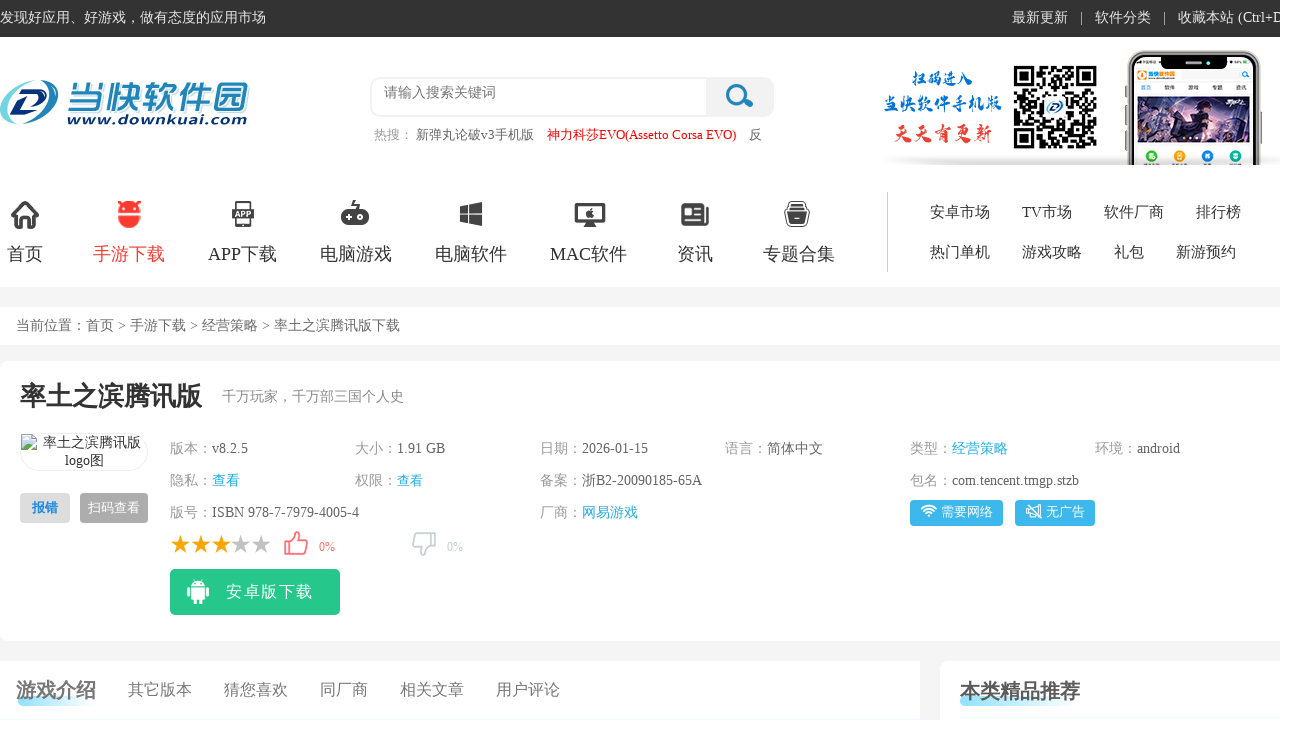

--- FILE ---
content_type: text/html
request_url: https://www.downkuai.com/android/140448.html
body_size: 29032
content:
<!doctype html>
<html>
<head>
<meta http-equiv="Content-Type" content="text/html; charset=utf-8" />
<meta http-equiv="Cache-Control" content="no-transform" />
<meta http-equiv="X-UA-Compatible" content="IE=edge,chrome=1" />
<title>率土之滨腾讯版下载-率土之滨腾讯手游版下载 v8.2.5安卓版-当快软件园</title>
<meta name="keywords" content="率土之滨腾讯版下载,率土之滨腾讯手游版下载" />
<meta name="description" content="率土之滨腾讯版是以“三国时期”作为背景的沙盘策略战争游戏，它是由杭州网易雷火科技有限公司和腾讯所发布的沙盘游戏。这款游戏全都抛弃副本，全场皆是真实的玩家刺激玩法不仅仅吸引眼球，而且这也使得游戏玩法拓展了未来，游戏也没有明确规定玩法" /> 
<meta http-equiv="mobile-agent" content="format=xhtml; url=https://m.downkuai.com/android/140448.html" />
<meta http-equiv="mobile-agent" content="format=html5; url=https://m.downkuai.com/android/140448.html" />
<link rel="dns-prefetch" href="//img.downkuai.com">
<link href="https://www.downkuai.com/css/dkpublic.css" type="text/css" rel="stylesheet">
<link href="https://www.downkuai.com/css/swiper.min.css" type="text/css" rel="stylesheet">
<link href="https://www.downkuai.com/css/dkazdetail.css?1765273317" type="text/css" rel="stylesheet">
<script type="text/javascript" src="https://jq.downkuai.com/jcoms/dkdetail.js"></script>
</head>
<body>
<div class="topbox">
<div class="w1300">
<div class="topl fl"><span class="home">发现好应用、好游戏，做有态度的应用市场</span></div>
<div class="topr fr"><ul><li><a href="https://www.downkuai.com/update.html">最新更新</a>|</li><li><a href="https://www.downkuai.com/soft_sort.html">软件分类</a>|</li><li><a href="javascript:;" onClick="AddFavorite();">收藏本站 (Ctrl+D)</a></li></ul></div>
</div>
</div>
<div class="headerBox">
<div class="headerBox_head">
<div class="w1300">
<a href="/" class="logo"><img src="https://www.downkuai.com/images/logo-index.png" /></a>
<div class="head_search">
<form action="//search.downkuai.com/" method="get" name="searchTop">
<div class="search_box"><input type="text" autocomplete="off" id="keyword" name="keyword" class="sech_keyword" value="" placeholder="请输入搜索关键词"/><input type="submit" value="" class="sech_btn"></div>
</form>
<div class="search_key"><label>热搜：</label><a href="https://www.downkuai.com/android/158010.html" class="seahotid" >新弹丸论破v3手机版</a><a href="https://www.downkuai.com/soft/182553.html" class="seahotid" style="color: #FF0000">神力科莎EVO(Assetto Corsa EVO)</a><a href="https://www.downkuai.com/soft/123252.html" class="seahotid" >反恐精英cs1.6中文版</a><a href="https://www.downkuai.com/android/178807.html" class="seahotid" >麦登橄榄球26最新版</a><a href="https://www.downkuai.com/android/146059.html" class="seahotid" style="color: #000000">小动物之星官方版</a></div>
</div>
<img src="https://www.downkuai.com/images/focus_ewm.png" class="head_ewm" />
</div>
</div>
<div class="headerBox_nav">
<div class="w1300 clearfix">
<ul class="index_nav clearfix">
<li><a target="_blank" href="https://www.downkuai.com/"><i class="Indnav_icon1 indIcon"></i>首页</a></li>
<li class="cur"><a target="_blank" href="https://www.downkuai.com/android/list_14.html"><i class="Indnav_icon2 indIcon"></i>手游下载</a></li>
<li><a target="_blank" href="https://www.downkuai.com/android/list_13.html"><i class="Indnav_icon3 indIcon"></i>APP下载</a></li>
<li><a target="_blank" href="https://www.downkuai.com/game/"><i class="Indnav_icon4 indIcon"></i>电脑游戏</a></li>
<li><a target="_blank" href="https://www.downkuai.com/soft/"><i class="Indnav_icon5 indIcon"></i>电脑软件</a></li>
<li><a target="_blank" href="https://www.downkuai.com/soft/list_153.html"><i class="Indnav_icon6 indIcon"></i>MAC软件 </a></li>
<li><a target="_blank" href="https://www.downkuai.com/article/"><i class="Indnav_icon7 indIcon"></i>资讯</a></li>
<li><a target="_blank" href="https://www.downkuai.com/zt/"><i class="Indnav_icon8 indIcon"></i>专题合集</a></li>
</ul>
<dl class="clearfix">
<dd><a href="https://www.downkuai.com/android/" target="_blank">安卓市场</a></dd>
<dd><a href="https://www.downkuai.com/tv/" target="_blank">TV市场</a></dd>
<dd><a href="https://www.downkuai.com/company/" target="_blank">软件厂商</a></dd>
<dd><a href="https://www.downkuai.com/topdesc/" target="_blank">排行榜</a></dd>
<dd><a href="https://www.downkuai.com/hot/pcgame.html" target="_blank">热门单机</a></dd>
<dd><a href="https://www.downkuai.com/article/list_173.html" target="_blank">游戏攻略</a></dd>
<dd><a href="https://www.downkuai.com/gift/" target="_blank">礼包</a></dd>
<dd><a href="https://www.downkuai.com/xyyy.html" target="_blank">新游预约</a></dd>
</dl>
</div>
</div>
</div><div class="mainContent">
<div class="mc1300">
<div class="pageposition">
<div class="fl">当前位置：<a href="https://www.downkuai.com/">首页</a> ><a href="https://www.downkuai.com/android/list_14.html"> 手游下载</a> > <a href="/android/list_162.html">经营策略</a> > 率土之滨腾讯版下载</div>
</div>
<div class="mainBody no_marTop">
<div class="type_contBox">
<div class="azgm_loadBox">
<div class="azgm_main" id="CuserName" User_Name="cht" Group_Name="liuhai" ctime="2021-07-01 11:33:13" ch="73" pc="3" r="1" pa="2">
<div class="azgm_name fl" id="con_tit">
<h1>率土之滨腾讯版</h1>
<em class="xbrecBox">千万玩家，千万部三国个人史</em>
</div>
</div>
<div class="azgm_infoCon azInfo_con">
<div class="azgm_img fl"><img src="//img.downkuai.com/logo/20251118/44e9539ebee49fd09f3bd3a3439e98ef.png" alt="率土之滨腾讯版 logo图">
<p class="showErr fl"><a>报错</a></p><span class="fr smload"><a href="javascript:;">扫码查看</a></span>
<div class="azgm_loadewm fr"><img src="https://get.downkuai.com/qrcode/?data=https://m.downkuai.com/android/140448.html"/></div>
</div>
<div class="azInfo_box fl clearfix">
<ul class="azInfo_list">
<li><em>版本：</em><span>v8.2.5</span></li><li><em>大小：</em><span>1.91 GB</span></li>
<li><em>日期：</em><span>2026-01-15</span></li>
<li><em>语言：</em><span>简体中文</span></li>
<li><em>类型：</em><span><a href="/android/list_162.html" target="_blank">经营策略</a></span></li>
<li><em>环境：</em><span>android</span></li>
<li><em>隐私：</em><span><a href="https://get.downkuai.com/jump.php?target=https%3A%2F%2Funisdk.update.netease.com%2Fhtml%2Flatest_v90.html" rel="nofollow" target="_blank">查看</a></span></li>
<li><em>权限：</em><span><a href="javascript:;" class="read_qx">查看</a></span></li>
<li class="hafspan"><em>备案：</em><span>浙B2-20090185-65A</span></li><li class="hafspan"><em>包名：</em><span>com.tencent.tmgp.stzb</span></li><li class="hafspan"><em>版号：</em><span class="csspan">ISBN 978-7-7979-4005-4</span></li>
<li class="hafspan cslist"><em>厂商：</em><span class="csspan"><a href="https://www.downkuai.com/company/wylh.html"  target="_blank">网易游戏</a></span></li>
<li class="cospan">
<span><i class="icon wl"></i>需要网络</span>
<span><i class="icon wg_no"></i>无广告</span>
</li>
<li class="hafspan">
<div class="fl wcap">
<div class="starBox fl">
<span class="star"><span class="star3"></span> </span>
</div>
<div class="mood fl">
<div id="dingandcai" did="140448" type="soft">
<a id="showding"><span class="dcico" onClick="get_mood('mood1')"></span><span class="bfk"><span id="ding_1" style="width:0%;"><em id="ding_2">0%</em></span></span></a> <a id="showcai"><span class="dcico" onClick="get_mood('mood2')"></span><span class="bfk"><span id="cai_1" style="width:0%;"><em id="cai_2">0%</em></span></span></a>
</div>
</div>
</div>
</li>
</ul>
<div class="az_loadBtnIco">
<ul class="AnDetCLS">
<li class="azbnt"><a href="//get.downkuai.com/download/140448" rel="nofollow"><p class="smico az_ico"><span class="down"></span></p><span>安卓版下载</span></a></li>
</ul>
</div>
</div>
<div class="azgm_loadewm fr"><img src="https://get.downkuai.com/qrcode/?data=https://m.downkuai.com/android/140448.html"/></div>
</div>
</div>
<div class="deta_main_con mt20">
<div class="fl type_con_list main_Left">
<div class="intro_sumItem">
<ul class="deta_nav" id="deta_top_nav">
<li class="cur nav_rjjs" ename="#rjjs">游戏介绍</li>
<li class="nav_qtbb" ename="#qtbb">其它版本</li><li class="nav_xghj" ename="#xghj">猜您喜欢</li><li class="nav_tcsap" ename="#tcsap">同厂商</li><li class="nav_xgwz" ename="#xgwz">相关文章</li><li class="nav_yhpl" ename="#yhpl">用户评论</li>
</ul>
<div class="intro_sumList" id="rjjs">
<div class="deta_reltag"><ul class="tag-info tagspan">
<li><a href="javascript:void(0);"><i>#</i>竞技手游</a></li>
<li><a href="javascript:void(0);"><i>#</i>SLG游戏排行榜</a></li>
<li><a href="javascript:void(0);"><i>#</i>适合深夜玩的游戏</a></li>
<li><a href="javascript:void(0);"><i>#</i>策略手游</a></li>
<li><a href="javascript:void(0);"><i>#</i>3D游戏</a></li>
</ul></div>
<div class="swiper-container mt20">
<ul class="swiper-wrapper">
<li class="swiper-slide"><img src="//img.downkuai.com/uppic/20250108/5b8e99accd21fb13d46597d86a79bf7b.png" /></li>
<li class="swiper-slide"><img src="//img.downkuai.com/uppic/20250108/862f1d493eb1acba9759297c13ee5c2a.png" /></li>
<li class="swiper-slide"><img src="//img.downkuai.com/uppic/20250108/d02052be278cdcf348168d86013b2d31.png" /></li>
<li class="swiper-slide"><img src="//img.downkuai.com/uppic/20250108/8033cfb403ef4830930f8da80e6556a2.png" /></li>
<li class="swiper-slide"><img src="//img.downkuai.com/uppic/20250108/6313009e9511767279cbf7001039e50b.png" /></li>
</ul>
<div class="swiper-scrollbar"></div>
</div>
<div class="des">
<p>
<strong>率土之滨腾讯版</strong>是以“三国时期”作为背景的沙盘策略<a href='https://www.downkuai.com/zt/zztcsytj.html' target='_blank'>战争游戏</a>，它是由杭州网易雷火科技有限公司和腾讯所发布的沙盘游戏。这款游戏全都抛弃副本，全场皆是真实的玩家刺激玩法不仅仅吸引眼球，而且这也使得游戏玩法拓展了未来，游戏也没有明确规定玩法，例如：有人贪图一块土地而惨遭灭国、有人投得明主而锋芒毕露、有人纵虎归山而失了天下以及有人挑拨成功瓦解了敌国，玩家们在游戏中可以窥见兵戈时代的一幕。除此之外：<a href='https://www.downkuai.com/zt/stzb.html' target='_blank'>率土之滨</a>游戏还强化了很多兵种的各项伤害值，这使得游戏战场时长都变得更短，玩家们在游戏中可以更快的解决战斗，喜欢的朋友们欢迎前来下载体验。
</p>
<h3>
游戏特色
</h3>
<p>
<strong>1、【王者智慧—精妙的内政掌控】</strong> 
</p>
<p>
汉失其鹿，百万诸侯共逐之。高效经营一方之地，方可在乱世谋得勃勃生机。谋夺资源产地，高效使用资源，合理调配税收，善用科技树系统发展城建、城防、兵营等各种建筑。工欲善其事，必先利其器；国欲强其力，必先固其本。
</p>
<p>
<strong>2、【大国根本—打造不世之强军】</strong> 
</p>
<p>
乱世间群雄并起，无论扩张还是自保，必须手握强军。超300三国名仕名将、弓步骑多军种供组合调配，超150种战法供研究应用，特殊武将搭配还将激活称号羁绊。造一支不世之强军，必能助您横扫千国万城，成就王者伟业。
</p>
<p>
<strong>3、【真人智斗—全服玩家实时策略战争】</strong> 
</p>
<p>
全服玩家吞噬同一片天地，激烈争夺无处不在，谁也别奢望独善其身。时刻打起十二分精神，调动部队随时出征，与真人玩家互相攻伐。实时掌控环境动态时间空间，发挥您的即时战略推演能力，击败真人对手，夺其地，破其城，沦陷其国。
</p>
<p>
<strong>4、【逐鹿天下—乱世强者合纵连横】</strong> 
</p>
<p>
您是一方强者，与全服玩家合纵连横，不仅可共享资源收益，还可借地出兵、共同攻占城池、互相解救危难。调虎离山、围魏救赵、深入敌后等多种古今战法都可借助同盟实现，一个强大的同盟可为你扫清君临天下的障碍！ 统万军而吞天下，群雄乱世逐九州。现在就加入，在这大争之世建功立业吧
</p>
<h3>
孙权黑科技阵容推荐
</h3>
<p>
<strong>1、孙权吴步队</strong> 
</p>
<p>
大营：陆逊（不攻+S2十面埋伏），近战/乱阵
</p>
<p>
中军：孙权（浑水摸鱼+疾风迅雷），迂回/地利
</p>
<p>
前锋：周泰（回马+擅兵不寡），固阵/守备
</p>
<p>
孙权是一个非常百搭的武将，和吴步搭配起来能直接让吴步提高一个层次。
</p>
<p>
大营陆逊带【不攻】【十面埋伏】，担任全队主要输出。
</p>
<p>
中军孙权带【浑水摸鱼】【疾风迅雷】，作为队伍的硬控存在，【疾风迅雷】可以让孙权先手并且混乱敌人。
</p>
<p>
前锋周泰带【回马】【擅兵不寡】，【擅兵不寡】提高周泰的生存能力，【疮痍累身】搭配【回马】，可以让周泰的反击输出最大化。
</p>
<p>
这一队吴步坦度很高，只要孙权发挥得好，队伍的生存能力就会很好。
</p>
<p>
<img src="//img.downkuai.com/uppic/20210703/e3ff7539cd332d018741e9f4d43c9505.jpg" alt="" /> 
</p>
<p>
<strong>2、始计孙权队</strong> 
</p>
<p>
大营：吕布（一骑当千+S2凤仪亭），齐射/地利
</p>
<p>
中军：诸葛亮（S3绝水遏敌+XP草木皆兵），齐射/地利
</p>
<p>
前锋：孙权（始计+浑水摸鱼），迂回/地利
</p>
<p>
这是一支在S3赛季中非常好用的始计黑科技队。
</p>
<p>
大营群吕布带【一骑当千】【凤仪亭】，通过【凤仪亭】的加成，群吕布的伤害可以提高非常多，爆发会很强大。
</p>
<p>
中军弓诸葛亮带【绝水遏敌】【草木皆兵】，在补充伤害的同时，【绝水遏敌】可以禁疗敌人，【草木皆兵】可以为队伍续航，性价比非常高。
</p>
<p>
前锋孙权带【始计】【浑水摸鱼】，【始计】可以给大营加成，同时使自身免于控制，配合【浑水摸鱼】就可以担任队伍的控制角色。
</p>
<p>
总的来说，孙权的作用是为队伍提供规避效果，同时担任控制敌人的任务，所以【浑水摸鱼】是刚需。
</p>
<p>
<img src="//img.downkuai.com/uppic/20210703/a8a903e76407d65b53adb6a4294d21e1.jpg" alt="" /> 
</p>
<p>
<strong>3、反计孙权队</strong> 
</p>
<p>
大营：庞统（XP众谋不懈+安抚军心），地利
</p>
<p>
中军：关银屏（雄兵破敌+XP铁戟金戈），列阵
</p>
<p>
前锋：孙权（反计之策+疾风迅雷），地利/迂回
</p>
<p>
变种蜀步黑科技，双核输出，让孙机吕看到都发愁。
</p>
<p>
大营庞统带【众谋不懈】和【安抚军心】，【安抚军心】用来关键时刻解控，【众谋不懈】配合主战法【密谋定蜀】主打策略输出。
</p>
<p>
中军关银屏带【雄兵破敌】和【铁戟金戈】，主打物理输出，是全队的主要输出点。
</p>
<p>
前锋孙权带【反计之策】和【疾风迅雷】，通过【疾风迅雷】的先手效果，快速释放【反计之策】，并且有混乱效果。
</p>
<p>
这队双核输出的黑科技爆发非常高，即使不满员都能打出可观的伤害。
</p>
<p>
<img src="//img.downkuai.com/uppic/20210703/f6df122315cd9ce4ea51980baf703af1.jpg" alt="" /> 
</p>
<p>
<strong>4、孙权肉刀队</strong> 
</p>
<p>
大营：黄月英（S3重整旗鼓+猎敌之锋），列阵/守备
</p>
<p>
中军：孙权（大赏三军+XP三军之众），迂回/地利
</p>
<p>
前锋：吕蒙（反计之策+S3绝水遏敌），地利
</p>
<p>
变种肉刀队，高爆发的输出完全可以不探路打驻守。
</p>
<p>
大营黄月英带【重整旗鼓】【猎敌之锋】，前者战法为队伍提供续航，后者战法配合主战法【匠心不竭】可以打出高爆发策略伤害。
</p>
<p>
中军孙权带【大赏三军】和【三军之众】，为全队提供加成并恢复队伍兵力，担任辅助位置。
</p>
<p>
前锋吕蒙带【反计之策】和【绝水遏敌】，为队伍补充伤害，同时【反计之策】配合主战法【白衣渡江】双封敌人。
</p>
<p>
体系是典型的大营输出，中军辅助，前锋补充伤害的思路，通过二保一，使得队伍不仅有坦度，伤害还高。
</p>
<p>
<img src="//img.downkuai.com/uppic/20210703/921053493805398ef0c0616781204485.jpg" alt="" /> 
</p><h3>更新日志</h3><p>
<strong>v8.2.5版本</strong> 
</p>
<p>
【全新武将与战法】
</p>
<p>
-全新征服赛季武将：【5星·蜀·黄忠XP】
</p>
<p>
-全新典藏战法“定军山”，可消耗【5星·蜀·黄忠XP】、任意4星魏阵营武将及任意4星蜀阵营武将游历获得
</p>
<p>
【共享要塞调整】
</p>
<p>
-要塞所有者可调整共享位置数量，同时可设置位置开关和管理要塞内队伍
</p>
<p>
【功能优化】
</p>
<p>
-宝物界面优化，同时宝物每日可锻造次数提升至4次
</p></div>
<div class="loadMore">
<span><i class="Tclose"></i><i class="Topen"></i></span>
</div>
</div>
<div class="intro_sumList" id="qtbb">
<div class="main_title_2">
<span>其它版本</span> <a href="https://www.downkuai.com/zt/stzb.html" class="index_part_more" target="_blank"></a></div>
<div class="edit_box">
<ul class="new_proItem">
<li><a href="https://www.downkuai.com/android/113397.html" target="_blank" class="fl new_pro_img"><img src="//img.downkuai.com/logo/20251118/cc34c1644a32c5803c4bacbef681888a.png"> </a><div class="fl newPro_info"><h3><a href="https://www.downkuai.com/android/113397.html" class="new_pro_name">率土之滨官服 v8.2.5安卓版</a></h3><span>类型：<a href="https://www.downkuai.com/android/list_162.html">经营策略</a></span></div><div class="fl app_type_star"><div class="app_starBox"><span class="star"><span class="star5"></span></span></div></div><div class="fl newPro_spa"><span>1.91 GB</span> <span>简体中文</span> <span>2026-01-15</span></div><div class="fr spe_tlBtn"><a href="https://www.downkuai.com/android/113397.html" rel="nofollow">查看详情</a></div></li>
<li><a href="https://www.downkuai.com/android/119625.html" target="_blank" class="fl new_pro_img"><img src="//img.downkuai.com/logo/20250414/809f95eb9a536c987d31112ccc0afa62.png"> </a><div class="fl newPro_info"><h3><a href="https://www.downkuai.com/android/119625.html" class="new_pro_name">率土之滨红米版 v8.1.8安卓版</a></h3><span>类型：<a href="https://www.downkuai.com/android/list_162.html">经营策略</a></span></div><div class="fl app_type_star"><div class="app_starBox"><span class="star"><span class="star3"></span></span></div></div><div class="fl newPro_spa"><span>1.87 GB</span> <span>简体中文</span> <span>2025-10-28</span></div><div class="fr spe_tlBtn"><a href="https://www.downkuai.com/android/119625.html" rel="nofollow">查看详情</a></div></li>
<li><a href="https://www.downkuai.com/android/132654.html" target="_blank" class="fl new_pro_img"><img src="//img.downkuai.com/logo/20251118/c89d08a0e0681521a174bb80e6fc13d9.png"> </a><div class="fl newPro_info"><h3><a href="https://www.downkuai.com/android/132654.html" class="new_pro_name">率土之滨网易官方版 v8.2.5安卓版</a></h3><span>类型：<a href="https://www.downkuai.com/android/list_162.html">经营策略</a></span></div><div class="fl app_type_star"><div class="app_starBox"><span class="star"><span class="star3"></span></span></div></div><div class="fl newPro_spa"><span>1.91 GB</span> <span>简体中文</span> <span>2026-01-15</span></div><div class="fr spe_tlBtn"><a href="https://www.downkuai.com/android/132654.html" rel="nofollow">查看详情</a></div></li>
<li><a href="https://www.downkuai.com/android/138075.html" target="_blank" class="fl new_pro_img"><img src="//img.downkuai.com/logo/20251208/1f7b21223938c7325c9d2448f7b634ff.png"> </a><div class="fl newPro_info"><h3><a href="https://www.downkuai.com/android/138075.html" class="new_pro_name">率土之滨华为版 v8.2.5安卓版</a></h3><span>类型：<a href="https://www.downkuai.com/android/list_162.html">经营策略</a></span></div><div class="fl app_type_star"><div class="app_starBox"><span class="star"><span class="star3"></span></span></div></div><div class="fl newPro_spa"><span>1.9 GB</span> <span>简体中文</span> <span>2026-01-19</span></div><div class="fr spe_tlBtn"><a href="https://www.downkuai.com/android/138075.html" rel="nofollow">查看详情</a></div></li>
<li><a href="https://www.downkuai.com/android/140444.html" target="_blank" class="fl new_pro_img"><img src="//img.downkuai.com/logo/20250610/0b971ff68c1bc8150aa041ceaf4fa268.png"> </a><div class="fl newPro_info"><h3><a href="https://www.downkuai.com/android/140444.html" class="new_pro_name">率土之滨小米渠道服 v8.1.8安卓版</a></h3><span>类型：<a href="https://www.downkuai.com/android/list_162.html">经营策略</a></span></div><div class="fl app_type_star"><div class="app_starBox"><span class="star"><span class="star3"></span></span></div></div><div class="fl newPro_spa"><span>1.87 GB</span> <span>简体中文</span> <span>2025-10-28</span></div><div class="fr spe_tlBtn"><a href="https://www.downkuai.com/android/140444.html" rel="nofollow">查看详情</a></div></li>
<li><a href="https://www.downkuai.com/android/142246.html" target="_blank" class="fl new_pro_img"><img src="//img.downkuai.com/logo/20251118/9de7d1be35bda701d07fdfd9be02cb55.png"> </a><div class="fl newPro_info"><h3><a href="https://www.downkuai.com/android/142246.html" class="new_pro_name">率土之滨qq版 v8.2.5安卓版</a></h3><span>类型：<a href="https://www.downkuai.com/android/list_162.html">经营策略</a></span></div><div class="fl app_type_star"><div class="app_starBox"><span class="star"><span class="star5"></span></span></div></div><div class="fl newPro_spa"><span>1.91 GB</span> <span>简体中文</span> <span>2026-01-15</span></div><div class="fr spe_tlBtn"><a href="https://www.downkuai.com/android/142246.html" rel="nofollow">查看详情</a></div></li>
<li><a href="https://www.downkuai.com/android/142366.html" target="_blank" class="fl new_pro_img"><img src="//img.downkuai.com/logo/20250102/cd13de7cac5adfa7dbf4dbaefefa7e7c.png"> </a><div class="fl newPro_info"><h3><a href="https://www.downkuai.com/android/142366.html" class="new_pro_name">率土之滨国际服 v6.1.939924</a></h3><span>类型：<a href="https://www.downkuai.com/android/list_162.html">经营策略</a></span></div><div class="fl app_type_star"><div class="app_starBox"><span class="star"><span class="star3"></span></span></div></div><div class="fl newPro_spa"><span>99.49 MB</span> <span>多国语言[中文]</span> <span>2025-12-21</span></div><div class="fr spe_tlBtn"><a href="https://www.downkuai.com/android/142366.html" rel="nofollow">查看详情</a></div></li>
<li><a href="https://www.downkuai.com/android/148887.html" target="_blank" class="fl new_pro_img"><img src="//img.downkuai.com/logo/20251118/10c8315c7a6ab3bb47d7c658b28920bb.png"> </a><div class="fl newPro_info"><h3><a href="https://www.downkuai.com/android/148887.html" class="new_pro_name">率土之滨vivo客户端 v8.2.6安卓版</a></h3><span>类型：<a href="https://www.downkuai.com/android/list_162.html">经营策略</a></span></div><div class="fl app_type_star"><div class="app_starBox"><span class="star"><span class="star3"></span></span></div></div><div class="fl newPro_spa"><span>1.87 GB</span> <span>简体中文</span> <span>2026-01-20</span></div><div class="fr spe_tlBtn"><a href="https://www.downkuai.com/android/148887.html" rel="nofollow">查看详情</a></div></li>
<li><a href="https://www.downkuai.com/android/154963.html" target="_blank" class="fl new_pro_img"><img src="//img.downkuai.com/logo/20251118/1c091de74e8e651ba2479d81ffa9a24e.png"> </a><div class="fl newPro_info"><h3><a href="https://www.downkuai.com/android/154963.html" class="new_pro_name">率土之滨应用宝版 v8.2.5安卓版</a></h3><span>类型：<a href="https://www.downkuai.com/android/list_162.html">经营策略</a></span></div><div class="fl app_type_star"><div class="app_starBox"><span class="star"><span class="star5"></span></span></div></div><div class="fl newPro_spa"><span>1.91 GB</span> <span>简体中文</span> <span>2026-01-15</span></div><div class="fr spe_tlBtn"><a href="https://www.downkuai.com/android/154963.html" rel="nofollow">查看详情</a></div></li>
</ul>
<p class="moreEdit">更多版本</p>
</div>
</div>
<div class="intro_sumList" id="xghj">
<div class="main_title_2">
<span>猜您喜欢</span>
</div>
<ul class="intro_label"><span class="cur">竞技手游</span><span>SLG游戏排行榜</span><span>适合深夜玩的游戏</span><span>策略手游</span><span>3D游戏</span></ul>
<div class="intro_conBox">
<div class="deta_cont_item">
<div class="DCLsszt">
<img src="//img.downkuai.com/logo/20240806/cc6565e2b7609f8974abdd98ba710ddc.png">
<div>
<a href="https://www.downkuai.com/zt/kbyxtj.html"><span class="span1">竞技手游合集</span></a><span class="span2"><a href="https://www.downkuai.com/zt/kbyxtj.html">共 <i>52</i> 款软件&gt;</a></span>
</div>
<p>竞技游戏是游戏类型中最受欢迎的一种。<strong>竞技手游合集</strong>收录了一些全网好玩的竞技类游戏，如王者荣耀、永劫无间、动物王者、欢乐对决、qq炫舞、nba2k24等等。涵盖非对称竞技游戏、多人联机竞技游戏、动作竞技游戏、竞技fps游戏、篮球竞技游戏等多种玩法题材，满足您对竞技游戏的各种需求，欢迎收藏分享！</p>
</div>
<ul class="DCLssztUl">
<li><a href="https://www.downkuai.com/android/79826.html"><img src="//img.downkuai.com/logo/20250925/33c65ac8f3d7e920135f3489b38ceb53.png"><p>王者荣耀</p></a><a href="https://www.downkuai.com/android/79826.html" class="ztxiazai">查看</a></li><li><a href="https://www.downkuai.com/android/49033.html"><img src="//img.downkuai.com/logo/20250118/64f3624817b408d923aa8df6f22ebbff.png"><p>动物王者正版(Zooba)</p></a><a href="https://www.downkuai.com/android/49033.html" class="ztxiazai">查看</a></li><li><a href="https://www.downkuai.com/android/152256.html"><img src="//img.downkuai.com/logo/20250915/35f6455da1c654e361fd4b45927caf98.png"><p>永劫无间手游</p></a><a href="https://www.downkuai.com/android/152256.html" class="ztxiazai">查看</a></li><li><a href="https://www.downkuai.com/android/108513.html"><img src="//img.downkuai.com/logo/20221120/8e4dcf00f4d38ad296b45d1c7e2850bd.png"><p>暗影格斗2特别版</p></a><a href="https://www.downkuai.com/android/108513.html" class="ztxiazai">查看</a></li><li><a href="https://www.downkuai.com/android/108713.html"><img src="//img.downkuai.com/logo/20251205/e611e9258f608fa99ac89fe318f7b78d.png"><p>香肠派对</p></a><a href="https://www.downkuai.com/android/108713.html" class="ztxiazai">查看</a></li><li><a href="https://www.downkuai.com/android/108893.html"><img src="//img.downkuai.com/logo/20251220/fbf2ac80413cb81c6b00dd699be41900.png"><p>腾讯欢乐麻将</p></a><a href="https://www.downkuai.com/android/108893.html" class="ztxiazai">查看</a></li><li><a href="https://www.downkuai.com/android/109655.html"><img src="//img.downkuai.com/logo/20250829/ce174bcadc9d8da8950c10c9e7f8d01b.png"><p>战警大国崛起</p></a><a href="https://www.downkuai.com/android/109655.html" class="ztxiazai">查看</a></li><li><a href="https://www.downkuai.com/android/110661.html"><img src="//img.downkuai.com/logo/20251028/57eae014f46a02a894478d205a88d7ca.png"><p>汤姆猫英雄跑酷最新版本</p></a><a href="https://www.downkuai.com/android/110661.html" class="ztxiazai">查看</a></li><li><a href="https://www.downkuai.com/android/110778.html"><img src="//img.downkuai.com/logo/20250925/675edf89dc4c2a5c19f422d319fab0fe.png"><p>奥特曼之格斗超人官方正版</p></a><a href="https://www.downkuai.com/android/110778.html" class="ztxiazai">查看</a></li><li><a href="https://www.downkuai.com/android/110923.html"><img src="//img.downkuai.com/logo/20251023/95fc11d37dfd116c5d1ebfbf03bd0bc6.png"><p>喵星大作战九游版</p></a><a href="https://www.downkuai.com/android/110923.html" class="ztxiazai">查看</a></li><li><a href="https://www.downkuai.com/android/111550.html"><img src="//img.downkuai.com/logo/20251030/74569f2fea1ecdc1a54e605a1ae4fb0e.png"><p>奇葩战斗家2026最新版</p></a><a href="https://www.downkuai.com/android/111550.html" class="ztxiazai">查看</a></li><li><a href="https://www.downkuai.com/android/111915.html"><img src="//img.downkuai.com/logo/20251230/d387ebf466bc417e120a40909772c840.png"><p>荒野乱斗国服</p></a><a href="https://www.downkuai.com/android/111915.html" class="ztxiazai">查看</a></li><li><a href="https://www.downkuai.com/android/112364.html"><img src="//img.downkuai.com/logo/20230522/532d4946c2c0928a1531d35fa920f3cb.png"><p>田径运动会2中文版</p></a><a href="https://www.downkuai.com/android/112364.html" class="ztxiazai">查看</a></li><li><a href="https://www.downkuai.com/android/113395.html"><img src="//img.downkuai.com/logo/20240516/417cb1f7c3da8eebdef4dd72bbee5b64.png"><p>火影忍者手游</p></a><a href="https://www.downkuai.com/android/113395.html" class="ztxiazai">查看</a></li><li><a href="https://www.downkuai.com/android/113397.html"><img src="//img.downkuai.com/logo/20251118/cc34c1644a32c5803c4bacbef681888a.png"><p>率土之滨官服</p></a><a href="https://www.downkuai.com/android/113397.html" class="ztxiazai">查看</a></li><li><a href="https://www.downkuai.com/android/114047.html"><img src="//img.downkuai.com/logo/20251117/08a450ce5463748f439dc4408fd8bb32.png"><p>奥特曼钢铁飞龙</p></a><a href="https://www.downkuai.com/android/114047.html" class="ztxiazai">查看</a></li></ul>
</div>
<div class="deta_cont_item"style="display: none">
<div class="DCLsszt">
<img src="//img.downkuai.com/logo/20250416/fc17aa72e0af613c6f55d4b5386696ea.png">
<div>
<a href="https://www.downkuai.com/zt/slgyx.html"><span class="span1">SLG游戏排行榜前十名</span></a><span class="span2"><a href="https://www.downkuai.com/zt/slgyx.html">共 <i>10</i> 款软件&gt;</a></span>
</div>
<p>SLG游戏（策略游戏）是国内主流游戏类型之一，也是一种长周期、高付费、强粘性的游戏品类，同时不仅具有高度的娱乐性和教育性，还能有效锻炼玩家的思维能力和决策能力。<br />

<strong>SLG游戏排行榜前十名</strong>是根据应用市场下载量，评分用户口碑等因素综合整理制作而成的榜单，排名不分前后，仅供参考！其中包括<strong>三国志战略版、率土之滨、三国谋定天下、王国纪元、战警大国崛起、鸿图之下、无尽冬日、列王的纷争、三国志战棋版、荒野国度</strong>，玩家可选择自己喜欢的SLG游戏下载体验！</p>
</div>
<ul class="DCLssztUl">
<li><a href="https://www.downkuai.com/android/113397.html"><img src="//img.downkuai.com/logo/20251118/cc34c1644a32c5803c4bacbef681888a.png"><p>率土之滨官服</p></a><a href="https://www.downkuai.com/android/113397.html" class="ztxiazai">查看</a></li><li><a href="https://www.downkuai.com/android/126675.html"><img src="//img.downkuai.com/logo/20250924/071138140dfbcf8ff86a098440379f99.png"><p>三国志战略版官服</p></a><a href="https://www.downkuai.com/android/126675.html" class="ztxiazai">查看</a></li><li><a href="https://www.downkuai.com/android/156864.html"><img src="//img.downkuai.com/logo/20240613/cb14c8625a8eb3ec098b4b9923d0d533.png"><p>三国谋定天下</p></a><a href="https://www.downkuai.com/android/156864.html" class="ztxiazai">查看</a></li><li><a href="https://www.downkuai.com/android/164319.html"><img src="//img.downkuai.com/logo/20251231/e692987287ad95ff785ec2d94de89e6d.png"><p>王国纪元官方正版</p></a><a href="https://www.downkuai.com/android/164319.html" class="ztxiazai">查看</a></li><li><a href="https://www.downkuai.com/android/166251.html"><img src="//img.downkuai.com/logo/20240730/a39af2dc69a1c4a74a1018f44f3dc364.png"><p>列王的纷争官方版</p></a><a href="https://www.downkuai.com/android/166251.html" class="ztxiazai">查看</a></li><li><a href="https://www.downkuai.com/android/167592.html"><img src="//img.downkuai.com/logo/20250513/f28179db6a6178552232bee68ea61ae6.png"><p>无尽冬日</p></a><a href="https://www.downkuai.com/android/167592.html" class="ztxiazai">查看</a></li><li><a href="https://www.downkuai.com/android/121768.html"><img src="//img.downkuai.com/logo/20221025/303014ad6f97c52147a7ade642e7fb98.png"><p>鸿图之下</p></a><a href="https://www.downkuai.com/android/121768.html" class="ztxiazai">查看</a></li><li><a href="https://www.downkuai.com/android/171747.html"><img src="//img.downkuai.com/logo/20250412/f529d0b5406db23346ba520e5872d755.png"><p>三国志战棋版</p></a><a href="https://www.downkuai.com/android/171747.html" class="ztxiazai">查看</a></li><li><a href="https://www.downkuai.com/android/109655.html"><img src="//img.downkuai.com/logo/20250829/ce174bcadc9d8da8950c10c9e7f8d01b.png"><p>战警大国崛起</p></a><a href="https://www.downkuai.com/android/109655.html" class="ztxiazai">查看</a></li><li><a href="https://www.downkuai.com/android/179960.html"><img src="//img.downkuai.com/logo/20250227/46657f2f11b2910645ba4ad2102a2c36.png"><p>荒野国度</p></a><a href="https://www.downkuai.com/android/179960.html" class="ztxiazai">查看</a></li></ul>
</div>
<div class="deta_cont_item"style="display: none">
<div class="DCLsszt">
<img src="//img.downkuai.com/logo/20250303/798e4a68affd461cfbb30f3075162120.jpg">
<div>
<a href="https://www.downkuai.com/zt/nsbywdyx.html"><span class="span1">适合深夜玩的游戏大全</span></a><span class="span2"><a href="https://www.downkuai.com/zt/nsbywdyx.html">共 <i>34</i> 款软件&gt;</a></span>
</div>
<p><strong>适合深夜玩的游戏大全</strong>为半夜睡不着的朋友带来了一些好玩的游戏，其中包括<strong>王者荣耀、和平精英、米塔miside、永劫无间、星穹铁道、樱花校园模拟器</strong>等，题材玩法囊括moba、射击、解谜、生存、沙盒等，这些游戏不仅仅是对抗日常忙碌的慰藉，更是让夜晚变得更加有趣的绝佳选择，感兴趣的朋友欢迎分享收藏！</p>
</div>
<ul class="DCLssztUl">
<li><a href="https://www.downkuai.com/android/152256.html"><img src="//img.downkuai.com/logo/20250915/35f6455da1c654e361fd4b45927caf98.png"><p>永劫无间手游</p></a><a href="https://www.downkuai.com/android/152256.html" class="ztxiazai">查看</a></li><li><a href="https://www.downkuai.com/android/154503.html"><img src="//img.downkuai.com/logo/20220220/aabb99e209a0e94fa3191f957fe8cd0d.png"><p>鬼魂联机版</p></a><a href="https://www.downkuai.com/android/154503.html" class="ztxiazai">查看</a></li><li><a href="https://www.downkuai.com/android/154276.html"><img src="//img.downkuai.com/logo/20230316/fa78edba27083c30e2d61f861c66491a.png"><p>标本零恐怖生存联机版</p></a><a href="https://www.downkuai.com/android/154276.html" class="ztxiazai">查看</a></li><li><a href="https://www.downkuai.com/android/170323.html"><img src="//img.downkuai.com/logo/20230424/871be4b75355e1cf9389abec91c7d79b.png"><p>后室联机版国际服</p></a><a href="https://www.downkuai.com/android/170323.html" class="ztxiazai">查看</a></li><li><a href="https://www.downkuai.com/android/159483.html"><img src="//img.downkuai.com/logo/20250716/1c37424da33b87d2182b35b1db1ba46c.png"><p>绝区零</p></a><a href="https://www.downkuai.com/android/159483.html" class="ztxiazai">查看</a></li><li><a href="https://www.downkuai.com/android/174110.html"><img src="//img.downkuai.com/logo/20250521/80baf6d3fe3ad1784953ae3ecdf8b526.png"><p>星穹铁道官方正版</p></a><a href="https://www.downkuai.com/android/174110.html" class="ztxiazai">查看</a></li><li><a href="https://www.downkuai.com/android/155094.html"><img src="//img.downkuai.com/logo/20221203/b6c8ac8515bbba1cc3e6ed8e6422e6be.png"><p>我的世界1.20基岩版</p></a><a href="https://www.downkuai.com/android/155094.html" class="ztxiazai">查看</a></li><li><a href="https://www.downkuai.com/android/173267.html"><img src="//img.downkuai.com/logo/20241111/0fa7ca40f76e380243db67c3c7305b3c.png"><p>绝地求生PUBG地铁逃生</p></a><a href="https://www.downkuai.com/android/173267.html" class="ztxiazai">查看</a></li><li><a href="https://www.downkuai.com/android/113397.html"><img src="//img.downkuai.com/logo/20251118/cc34c1644a32c5803c4bacbef681888a.png"><p>率土之滨官服</p></a><a href="https://www.downkuai.com/android/113397.html" class="ztxiazai">查看</a></li><li><a href="https://www.downkuai.com/android/126504.html"><img src="//img.downkuai.com/logo/20250219/688b4e355a34cc02f67e9e7ca7efedbd.png"><p>海岛奇兵官方正版</p></a><a href="https://www.downkuai.com/android/126504.html" class="ztxiazai">查看</a></li><li><a href="https://www.downkuai.com/android/141246.html"><img src="//img.downkuai.com/logo/20251223/fc311d59cfc307d11aa373f87c044106.png"><p>植物大战僵尸2手机版</p></a><a href="https://www.downkuai.com/android/141246.html" class="ztxiazai">查看</a></li><li><a href="https://www.downkuai.com/android/143963.html"><img src="//img.downkuai.com/logo/20210819/9d61d517ba9891c4e882607f34b2ebe2.png"><p>泰拉瑞亚1.4.4.9.6汉化版</p></a><a href="https://www.downkuai.com/android/143963.html" class="ztxiazai">查看</a></li><li><a href="https://www.downkuai.com/android/168490.html"><img src="//img.downkuai.com/logo/20250418/7704a4268583ed85543f7ef403246a53.png"><p>roblox国际服</p></a><a href="https://www.downkuai.com/android/168490.html" class="ztxiazai">查看</a></li><li><a href="https://www.downkuai.com/android/164902.html"><img src="//img.downkuai.com/logo/20220826/27697c096f80df436def52992ff1f55a.png"><p>恐怖老奶奶中文正版</p></a><a href="https://www.downkuai.com/android/164902.html" class="ztxiazai">查看</a></li><li><a href="https://www.downkuai.com/android/156865.html"><img src="//img.downkuai.com/logo/20250603/1c304894ea5a046795f78ac641087b0c.png"><p>飞机大厨安卓版</p></a><a href="https://www.downkuai.com/android/156865.html" class="ztxiazai">查看</a></li><li><a href="https://www.downkuai.com/android/141689.html"><img src="//img.downkuai.com/logo/20230628/0d08f7acd684d86363e0478612dd70f7.png"><p>登山赛车正版</p></a><a href="https://www.downkuai.com/android/141689.html" class="ztxiazai">查看</a></li></ul>
</div>
<div class="deta_cont_item"style="display: none">
<div class="DCLsszt">
<img src="//img.downkuai.com/logo/20240722/17bf095d9fd9f481a7f2ae9e244a69f3.jpg">
<div>
<a href="https://www.downkuai.com/zt/djclyx.html"><span class="span1">策略手游大全</span></a><span class="span2"><a href="https://www.downkuai.com/zt/djclyx.html">共 <i>97</i> 款软件&gt;</a></span>
</div>
<p><strong>策略手游大全</strong>收集了众多好玩的策略游戏，其中包括勇猛之路二战、钢铁之躯2、欧陆战争3 、暴君的游戏、率土之滨、植物大战僵尸杂交版、明日方舟、重返未来1999、冲呀饼干人王国等。无论是想体验战争策略游戏、三国策略游戏、单机策略游戏、塔防策略游戏、卡牌策略游戏等，该合集都可以满足玩家的不同需求，欢迎分享收藏！</p>
</div>
<ul class="DCLssztUl">
<li><a href="https://www.downkuai.com/android/180960.html"><img src="//img.downkuai.com/logo/20241219/7b85c72c47907c296687fbbe671c998c.png"><p>绝境北方手游</p></a><a href="https://www.downkuai.com/android/180960.html" class="ztxiazai">查看</a></li><li><a href="https://www.downkuai.com/android/163186.html"><img src="//img.downkuai.com/logo/20231116/99f076b8c822ae5064329f1de1256030.png"><p>海战棋2</p></a><a href="https://www.downkuai.com/android/163186.html" class="ztxiazai">查看</a></li><li><a href="https://www.downkuai.com/android/115458.html"><img src="//img.downkuai.com/logo/20230716/d0f38fea5884484f8a6c0c7c2459e102.jpg"><p>欧陆战争61914完整版</p></a><a href="https://www.downkuai.com/android/115458.html" class="ztxiazai">查看</a></li><li><a href="https://www.downkuai.com/android/165388.html"><img src="//img.downkuai.com/logo/20230824/e95f477e61d3e0ac544d29b91a7f5cdc.png"><p>战争艺术3</p></a><a href="https://www.downkuai.com/android/165388.html" class="ztxiazai">查看</a></li><li><a href="https://www.downkuai.com/android/163959.html"><img src="//img.downkuai.com/logo/20220802/65eeb5dbebe7efa84bec9ad8fdad1c8f.png"><p>中华上下五千年2两晋南朝最新版</p></a><a href="https://www.downkuai.com/android/163959.html" class="ztxiazai">查看</a></li><li><a href="https://www.downkuai.com/android/176374.html"><img src="//img.downkuai.com/logo/20230621/58efb210af603d0f0714b275b9bdf5a1.png"><p>中华上下五千年2辽宋金元</p></a><a href="https://www.downkuai.com/android/176374.html" class="ztxiazai">查看</a></li><li><a href="https://www.downkuai.com/android/176375.html"><img src="//img.downkuai.com/logo/20230621/4848ecd8178c1ffda4110b7d70641a3b.png"><p>中华上下五千年2上古先秦</p></a><a href="https://www.downkuai.com/android/176375.html" class="ztxiazai">查看</a></li><li><a href="https://www.downkuai.com/android/145199.html"><img src="//img.downkuai.com/logo/20251008/d9722b4be87288d25d158013faf49479.png"><p>死亡突围僵尸战争官方正版</p></a><a href="https://www.downkuai.com/android/145199.html" class="ztxiazai">查看</a></li><li><a href="https://www.downkuai.com/android/176402.html"><img src="//img.downkuai.com/logo/20230624/e3dff40a8c322cc096664ed2538b7b26.png"><p>中华上下五千年2隋唐五代最终版</p></a><a href="https://www.downkuai.com/android/176402.html" class="ztxiazai">查看</a></li><li><a href="https://www.downkuai.com/android/164588.html"><img src="//img.downkuai.com/logo/20250403/0ac517da421bba7c0f086e915915ade9.png"><p>先发制人</p></a><a href="https://www.downkuai.com/android/164588.html" class="ztxiazai">查看</a></li><li><a href="https://www.downkuai.com/android/119436.html"><img src="//img.downkuai.com/logo/20250811/e330898a8356453e6c9446a0ca7837fb.png"><p>战略与战术2最新版</p></a><a href="https://www.downkuai.com/android/119436.html" class="ztxiazai">查看</a></li><li><a href="https://www.downkuai.com/android/111994.html"><img src="//img.downkuai.com/logo/20240921/e3d9b78b1800483b00b97e5b13574bd8.png"><p>钢铁之躯2</p></a><a href="https://www.downkuai.com/android/111994.html" class="ztxiazai">查看</a></li><li><a href="https://www.downkuai.com/android/141857.html"><img src="//img.downkuai.com/logo/20240715/a1a675aeaf51c59feca8fd6756fb647f.png"><p>荣耀之争手游</p></a><a href="https://www.downkuai.com/android/141857.html" class="ztxiazai">查看</a></li><li><a href="https://www.downkuai.com/android/115460.html"><img src="//img.downkuai.com/logo/20231114/8fa2ad7519c695de30b0d4a6a052898a.png"><p>欧陆战争3</p></a><a href="https://www.downkuai.com/android/115460.html" class="ztxiazai">查看</a></li><li><a href="https://www.downkuai.com/android/54113.html"><img src="//img.downkuai.com/logo/20250808/ea240f82d6d314c9682d365324b76af5.png"><p>UnCiv</p></a><a href="https://www.downkuai.com/android/54113.html" class="ztxiazai">查看</a></li><li><a href="https://www.downkuai.com/android/176087.html"><img src="//img.downkuai.com/logo/20240427/6feb9cf7f1294fcbc3b302da4ec50b66.png"><p>kards</p></a><a href="https://www.downkuai.com/android/176087.html" class="ztxiazai">查看</a></li></ul>
</div>
<div class="deta_cont_item"style="display: none">
<div class="DCLsszt">
<img src="//img.downkuai.com/logo/20241007/6bd1609ae826b1f8b74a213b2cd87d32.png">
<div>
<a href="https://www.downkuai.com/zt/haowande3dyouxi.html"><span class="span1">3D游戏大全</span></a><span class="span2"><a href="https://www.downkuai.com/zt/haowande3dyouxi.html">共 <i>88</i> 款软件&gt;</a></span>
</div>
<p><strong>3D游戏大全</strong>为广大玩家收集了众多好玩的3D类游戏，其中包括我的世界、疯狂动物园、公路骑手、炮艇战3d、烟花模拟器、捕鱼大世界、模拟飞行、超凡蜘蛛侠2、暗影格斗3等等。题材玩法囊括3D多人联机游戏、3D竞速游戏、3D开放世界游戏、3D养成游戏，还有其他各种玩法类型的3D游戏。3D类手游可以满足玩家对3D手游的不同需求，欢迎分享收藏！</p>
</div>
<ul class="DCLssztUl">
<li><a href="https://www.downkuai.com/android/164512.html"><img src="//img.downkuai.com/logo/20251115/5cf3a696a068b0cf97f7fb06797dd2e1.png"><p>小小蚁国官方版</p></a><a href="https://www.downkuai.com/android/164512.html" class="ztxiazai">查看</a></li><li><a href="https://www.downkuai.com/android/136993.html"><img src="//img.downkuai.com/logo/20250325/9868a11cad3068b3f7f77da5ad58255f.png"><p>疯狂动物园官方正版</p></a><a href="https://www.downkuai.com/android/136993.html" class="ztxiazai">查看</a></li><li><a href="https://www.downkuai.com/android/119372.html"><img src="//img.downkuai.com/logo/20251210/5fa470022ed63cff759859e41ce47520.png"><p>eFootball 2025手游官方正版</p></a><a href="https://www.downkuai.com/android/119372.html" class="ztxiazai">查看</a></li><li><a href="https://www.downkuai.com/android/173658.html"><img src="//img.downkuai.com/logo/20251128/fe97393d2ede016e4d3646bffc262e77.png"><p>家族传奇马匹养成竞技</p></a><a href="https://www.downkuai.com/android/173658.html" class="ztxiazai">查看</a></li><li><a href="https://www.downkuai.com/android/144572.html"><img src="//img.downkuai.com/logo/20250105/1eb8e9c44f1909ef7f201dcee604be1d.png"><p>以闪亮之名官方正版</p></a><a href="https://www.downkuai.com/android/144572.html" class="ztxiazai">查看</a></li><li><a href="https://www.downkuai.com/android/145144.html"><img src="//img.downkuai.com/logo/20231207/f138d58b5f135b2db3d90adb1c7cb4de.png"><p>左眼计划</p></a><a href="https://www.downkuai.com/android/145144.html" class="ztxiazai">查看</a></li><li><a href="https://www.downkuai.com/android/171910.html"><img src="//img.downkuai.com/logo/20230114/0085016278edb3c21e16487b89537f6c.png"><p>魔女之泉2</p></a><a href="https://www.downkuai.com/android/171910.html" class="ztxiazai">查看</a></li><li><a href="https://www.downkuai.com/android/150832.html"><img src="//img.downkuai.com/logo/20240814/3218254efe4aab3c2050bb15c0158039.png"><p>命运之刃</p></a><a href="https://www.downkuai.com/android/150832.html" class="ztxiazai">查看</a></li><li><a href="https://www.downkuai.com/android/172949.html"><img src="//img.downkuai.com/logo/20250816/59a5e195d0269372ccf8319b154056e6.png"><p>千年之旅</p></a><a href="https://www.downkuai.com/android/172949.html" class="ztxiazai">查看</a></li><li><a href="https://www.downkuai.com/android/123583.html"><img src="//img.downkuai.com/logo/20250802/2b663c9d77353c38fa2a212bcbe792f3.png"><p>闪耀暖暖官服</p></a><a href="https://www.downkuai.com/android/123583.html" class="ztxiazai">查看</a></li><li><a href="https://www.downkuai.com/android/174864.html"><img src="//img.downkuai.com/logo/20230517/0d8ad0fb0f22844b19e147a0d620f10a.png"><p>白荆回廊官方正版</p></a><a href="https://www.downkuai.com/android/174864.html" class="ztxiazai">查看</a></li><li><a href="https://www.downkuai.com/android/115313.html"><img src="//img.downkuai.com/logo/20251204/fa0c7704f6f281470f5514e0a8f739f5.png"><p>崩坏3官方版本</p></a><a href="https://www.downkuai.com/android/115313.html" class="ztxiazai">查看</a></li><li><a href="https://www.downkuai.com/android/174086.html"><img src="//img.downkuai.com/logo/20250430/33014d7f181a6a51c7030fa9308af1c8.png"><p>恋与深空</p></a><a href="https://www.downkuai.com/android/174086.html" class="ztxiazai">查看</a></li><li><a href="https://www.downkuai.com/android/146354.html"><img src="//img.downkuai.com/logo/20240725/0c3825d0db30a44b8733851e24cd6305.png"><p>被尘封的故事</p></a><a href="https://www.downkuai.com/android/146354.html" class="ztxiazai">查看</a></li><li><a href="https://www.downkuai.com/android/166003.html"><img src="//img.downkuai.com/logo/20250901/ce14c2baf7ca3924a92b89b3a72209e1.png"><p>vice在线</p></a><a href="https://www.downkuai.com/android/166003.html" class="ztxiazai">查看</a></li><li><a href="https://www.downkuai.com/android/116263.html"><img src="//img.downkuai.com/logo/20200706/ead7b3dd0d98cd454bf39230a61585c1.jpg"><p>暴风雪超级英雄手机版</p></a><a href="https://www.downkuai.com/android/116263.html" class="ztxiazai">查看</a></li></ul>
</div>
</div>
</div>
<div class="intro_sumList" id="tcsap">
<div class="main_title_2">
<span>同厂商</span> <a href="https://www.downkuai.com/company/wylh.html" class="index_part_more" target="_blank"></a></div>
<ul class="intro_tcsItem">
<li class="cur"><a>安卓版</a>/</li>
<li><a>电脑版</a></li>
</ul>
<div class="intro_conBox">
<div class="deta_cont_item" >
<ul class="xtcs_list">
<li>
<a href="https://www.downkuai.com/android/168298.html" target="_blank" class="picAndRank"> <img src="//img.downkuai.com/logo/20260120/74592cdc766936eba6e8a7df120b580e.png"> </a>
<div class="app_info">
<a href="https://www.downkuai.com/android/168298.html" target="_blank">未上锁的房间3完整版</a>
<p><a href="https://www.downkuai.com/android/list_164.html">冒险解谜</a> | <u class="size">1.04 GB</u></p>
</div>
</li>
<li>
<a href="https://www.downkuai.com/android/176129.html" target="_blank" class="picAndRank"> <img src="//img.downkuai.com/logo/20251106/6e76e04ec33b358c63d3b7b0e1ab2dff.png"> </a>
<div class="app_info">
<a href="https://www.downkuai.com/android/176129.html" target="_blank">坦克世界闪击战外服</a>
<p><a href="https://www.downkuai.com/android/list_160.html">动作射击</a> | <u class="size">135.72 MB</u></p>
</div>
</li>
<li>
<a href="https://www.downkuai.com/android/171485.html" target="_blank" class="picAndRank"> <img src="//img.downkuai.com/logo/20250916/f2c069b6d2afd3d95ecac200781ef437.png"> </a>
<div class="app_info">
<a href="https://www.downkuai.com/android/171485.html" target="_blank">荒野行动国际服</a>
<p><a href="https://www.downkuai.com/android/list_160.html">动作射击</a> | <u class="size">1.46 GB</u></p>
</div>
</li>
<li>
<a href="https://www.downkuai.com/android/118163.html" target="_blank" class="picAndRank"> <img src="//img.downkuai.com/logo/20250114/ab36e925956b52bf85fc44fa55bd1b41.png"> </a>
<div class="app_info">
<a href="https://www.downkuai.com/android/118163.html" target="_blank">狼人杀</a>
<p><a href="https://www.downkuai.com/android/list_121.html">休闲益智</a> | <u class="size">1.02 GB</u></p>
</div>
</li>
<li>
<a href="https://www.downkuai.com/android/145202.html" target="_blank" class="picAndRank"> <img src="//img.downkuai.com/logo/20251115/73b24589b75015912887593286a82e88.png"> </a>
<div class="app_info">
<a href="https://www.downkuai.com/android/145202.html" target="_blank">哈利波特魔法觉醒手游</a>
<p><a href="https://www.downkuai.com/android/list_162.html">经营策略</a> | <u class="size">1.96 GB</u></p>
</div>
</li>
<li>
<a href="https://www.downkuai.com/android/173737.html" target="_blank" class="picAndRank"> <img src="//img.downkuai.com/logo/20260107/497093f5319850c8d3056630ce526cd9.png"> </a>
<div class="app_info">
<a href="https://www.downkuai.com/android/173737.html" target="_blank">蛋仔派对国服版</a>
<p><a href="https://www.downkuai.com/android/list_121.html">休闲益智</a> | <u class="size">1.97 GB</u></p>
</div>
</li>
</ul>
</div>
<div class="deta_cont_item" style="display: none">
<ul class="xtcs_list">
<li>
<a href="https://www.downkuai.com/soft/179427.html" target="_blank" class="pc_pic"> <img src="//img.downkuai.com/logo/20250626/c62216789f06cbdff805f94e8c69f699.jpg"> </a>
<div class="app_info">
<a href="https://www.downkuai.com/soft/179427.html" target="_blank">蛋仔派对电脑版</a>
<p><a href="https://www.downkuai.com/game/list_111.html">手游电脑版</a> | <u class="size">1.97 GB</u></p>
</div>
</li>
<li>
<a href="https://www.downkuai.com/soft/116875.html" target="_blank" class="pc_pic"> <img src="//img.downkuai.com/logo/20250719/7f256479770b3d1f39297b037763de96.jpg"> </a>
<div class="app_info">
<a href="https://www.downkuai.com/soft/116875.html" target="_blank">梦幻西游迷你版</a>
<p><a href="https://www.downkuai.com/game/list_194.html">角色扮演</a> | <u class="size">642.81 MB</u></p>
</div>
</li>
<li>
<a href="https://www.downkuai.com/soft/127561.html" target="_blank" class="pc_pic"> <img src="//img.downkuai.com/logo/20250626/11d46fc0163b3d81f0a7716f04fcd9ee.png"> </a>
<div class="app_info">
<a href="https://www.downkuai.com/soft/127561.html" target="_blank">猫和老鼠电脑版</a>
<p><a href="https://www.downkuai.com/game/list_111.html">手游电脑版</a> | <u class="size">1.71 GB</u></p>
</div>
</li>
<li>
<a href="https://www.downkuai.com/soft/167787.html" target="_blank" class="pc_pic"> <img src="//img.downkuai.com/logo/20250626/ed7a4f06bb7ac14fd8df6e66ab8c82c2.jpg"> </a>
<div class="app_info">
<a href="https://www.downkuai.com/soft/167787.html" target="_blank">阴阳师电脑版</a>
<p><a href="https://www.downkuai.com/game/list_111.html">手游电脑版</a> | <u class="size">1.9 GB</u></p>
</div>
</li>
<li>
<a href="https://www.downkuai.com/soft/110882.html" target="_blank" class="pc_pic"> <img src="//img.downkuai.com/logo/20240427/72fdab1408bc6f66d40115e15f3e518f.png"> </a>
<div class="app_info">
<a href="https://www.downkuai.com/soft/110882.html" target="_blank">一梦江湖电脑版</a>
<p><a href="https://www.downkuai.com/game/list_111.html">手游电脑版</a> | <u class="size">1.83 GB</u></p>
</div>
</li>
<li>
<a href="https://www.downkuai.com/soft/118840.html" target="_blank" class="pc_pic"> <img src="//img.downkuai.com/logo/20200821/be6c17f973d79e7766bd68d1a8b076c3.jpg"> </a>
<div class="app_info">
<a href="https://www.downkuai.com/soft/118840.html" target="_blank">轩辕剑龙舞云山电脑版</a>
<p><a href="https://www.downkuai.com/game/list_111.html">手游电脑版</a> | <u class="size">1.06 GB</u></p>
</div>
</li>
</ul>
</div>
</div>
</div>
<div class="intro_sumList" id="xgwz">
<div class="main_title_2">
<span>游戏攻略资讯&FAQ</span>
</div>
<ul class="intro_tcsItem">
<li class="cur"><a>游戏攻略</a></li>
</ul>
<div class="intro_conBox">
<div class="deta_cont_item">
<ul class="xgnews ">
<li><a href="https://www.downkuai.com/article/21676.html" target="_blank" class="newsPic"><img src="//img.downkuai.com/logo/20240611/9b2f73f18195c16d5aacac2c16abc48f.jpg"></a><div class="newsInfo"><a href="https://www.downkuai.com/article/21676.html">率土之滨守城名将的自我修养</a><p>在游戏《率土之滨》中，守城是一项重要的任务。那么，我们应该如何有效地进行守城呢？提起三国有名的将领，我们所熟知的大多为...</p></div></li>
</ul>
</div>
</div>
</div>
<div class="intro_sumList" id="yhpl">
<div class="main_title_2">
<span>玩家评论</span>
</div>
<span class="allDiscuss" id="cmnum" count="0" isnew="true">共0条评论</span>
<div class="s_comment">
<div action="" id="zt_ly">
<div class="comm_pf"><b>评分: </b><ul class="comm_star"><li>★</li><li>★</li><li>★</li><li class="clicked">★</li><li>☆</li></ul><span class="pflev_txt">很好</span></div>
<textarea name="ly_content" id="ly_content" placeholder="友善发言，温暖评论区"></textarea>
<div class="code_name"><input type="text" id="vcode" placeholder="请输入验证码"><span class="tips">（您的评论需要经过审核才能显示）</span></div>
<div class="comment_btn">
<input type="button" value=" 发表评论" class="comment-btn">
</div>
</div>
</div>
</div>
</div>
</div>
<div class="fr w360 main_Right">
<div class="lrad top_ad" id="mytop"></div>
<div class="gm_glright">
<div class="comm_more_tit no_marBot"><h2><em></em>本类精品推荐</h2><div class="clear"></div></div>
<div class="com_rg_content">
<ul class="index_syRank_top">
<li><a href="https://www.downkuai.com/android/54049.html" class="index_syRank_xz">查看</a><a href="https://www.downkuai.com/android/54049.html"><img src="//img.downkuai.com/logo/20230905/db21bfef1b34ba499b5fcab8b26706d2.png"></a><dl><dt><a href="https://www.downkuai.com/android/54049.html" class="ywAorange">辞职后的一年</a></dt><dd><a href="https://www.downkuai.com/android/list_162.html" class="ywCblack">经营策略</a></dd></dl></li>
<li><a href="https://www.downkuai.com/android/48658.html" class="index_syRank_xz">查看</a><a href="https://www.downkuai.com/android/48658.html"><img src="//img.downkuai.com/logo/20240218/c407fcf5ffefc9b79232fea78a574c9e.png"></a><dl><dt><a href="https://www.downkuai.com/android/48658.html" class="ywAorange">帝国守卫战</a></dt><dd><a href="https://www.downkuai.com/android/list_162.html" class="ywCblack">经营策略</a></dd></dl></li>
<li><a href="https://www.downkuai.com/android/165419.html" class="index_syRank_xz">查看</a><a href="https://www.downkuai.com/android/165419.html"><img src="//img.downkuai.com/logo/20220907/8a4d9e6b834b22acb3e246ca4399c9a4.png"></a><dl><dt><a href="https://www.downkuai.com/android/165419.html" class="ywAorange">游戏王ygomobile</a></dt><dd><a href="https://www.downkuai.com/android/list_162.html" class="ywCblack">经营策略</a></dd></dl></li>
</ul>
<ul class="index_syRank_list">
<li><a href="https://www.downkuai.com/android/151629.html" class="index_syRank_xz">查看</a><a href="https://www.downkuai.com/android/151629.html" class="ywAblack">遇见你的猫</a></li>
<li><a href="https://www.downkuai.com/android/111981.html" class="index_syRank_xz">查看</a><a href="https://www.downkuai.com/android/111981.html" class="ywAblack">邪恶冥刻手机版</a></li>
<li><a href="https://www.downkuai.com/android/174234.html" class="index_syRank_xz">查看</a><a href="https://www.downkuai.com/android/174234.html" class="ywAblack">咸鱼之王官方正版</a></li>
<li><a href="https://www.downkuai.com/android/121322.html" class="index_syRank_xz">查看</a><a href="https://www.downkuai.com/android/121322.html" class="ywAblack">红警危机华为版</a></li>
<li><a href="https://www.downkuai.com/android/158857.html" class="index_syRank_xz">查看</a><a href="https://www.downkuai.com/android/158857.html" class="ywAblack">中国式家长</a></li>
</ul>
</div>
</div>
<div class="gm_glright">
<div class="comm_more_tit"><h2><em></em>本类热门标签</h2><div class="clear"></div></div>
<div class="com_rg_content" >
<div class="hottag">
<a href="https://www.downkuai.com/android/160859.html" target="_blank" class="c_1">大富翁4Fun</a>
<a href="https://www.downkuai.com/android/139680.html" target="_blank" class="c_2">推理学院</a>
<a href="https://www.downkuai.com/android/142408.html" target="_blank" class="c_3">泰拉瑞亚</a>
<a href="https://www.downkuai.com/android/147349.html" target="_blank" class="c_4">模拟经营我的大学</a>
<a href="https://www.downkuai.com/android/152393.html" target="_blank" class="c_5">猫汤物语</a>
<a href="https://www.downkuai.com/android/123631.html" target="_blank" class="c_6">商道高手</a>
<a href="https://www.downkuai.com/android/108716.html" target="_blank" class="c_7">明日方舟手游</a>
<a href="https://www.downkuai.com/android/129321.html" target="_blank" class="c_8">火柴人战争遗产</a>
<a href="https://www.downkuai.com/android/170973.html" target="_blank" class="c_9">TFT云顶之弈国际服</a>
<a href="https://www.downkuai.com/android/144332.html" target="_blank" class="c_10">植物大战僵尸TV版</a>
<a href="https://www.downkuai.com/zt/snsgzl.html" target="_blank" class="c_11">少年三国志零版本大全</a>
<a href="https://www.downkuai.com/zt/ezfy2.html" target="_blank" class="c_12">二战风云2版本大全</a>
<a href="https://www.downkuai.com/android/149106.html" target="_blank" class="c_13">王国保卫战4复仇</a>
<a href="https://www.downkuai.com/android/125293.html" target="_blank" class="c_14">敢达决战</a>
<a href="https://www.downkuai.com/android/113385.html" target="_blank" class="c_15">三国志幻想大陆</a>
<a href="https://www.downkuai.com/android/149272.html" target="_blank" class="c_16">冰原守卫者</a>
<a href="https://www.downkuai.com/zt/koudaijuexing.html" target="_blank" class="c_17">口袋觉醒手游版本大全</a>
<a href="https://www.downkuai.com/zt/gongtingji.html" target="_blank" class="c_18">宫廷计手游</a>
<a href="https://www.downkuai.com/android/170543.html" target="_blank" class="c_19">鹅鸭杀</a>
<a href="https://www.downkuai.com/android/141601.html" target="_blank" class="c_20">蚁族崛起</a>
<a href="https://www.downkuai.com/zt/zwdzjsbbhj.html" target="_blank" class="c_21">植物大战僵尸</a>
<a href="https://www.downkuai.com/android/134342.html" target="_blank" class="c_22">模拟城市我是市长</a>
<a href="https://www.downkuai.com/zt/tafangxiyouji.html" target="_blank" class="c_23">塔防西游记版本大全</a>
<a href="https://www.downkuai.com/android/145153.html" target="_blank" class="c_24">人生重开模拟器</a>
<a href="https://www.downkuai.com/zt/dixiacb2.html" target="_blank" class="c_25">地下城堡2</a>
<a href="https://www.downkuai.com/android/115463.html" target="_blank" class="c_26">欧陆战争4下载</a>
<a href="https://www.downkuai.com/zt/zwdzjs2bbdq.html" target="_blank" class="c_27">植物大战僵尸2</a>
<a href="https://www.downkuai.com/zt/wgbwz.html" target="_blank" class="c_28">王国保卫战全部版本</a>
<a href="https://www.downkuai.com/android/156865.html" target="_blank" class="c_29">飞机大厨</a>
<a href="https://www.downkuai.com/android/130067.html" target="_blank" class="c_30">末日血战折扣版</a>
<a href="https://www.downkuai.com/android/135277.html" target="_blank" class="c_31">保卫萝卜3</a>
<a href="https://www.downkuai.com/android/175287.html" target="_blank" class="c_32">最后的原始人</a>
<a href="https://www.downkuai.com/zt/stzb.html" target="_blank" class="c_33">率土之滨</a>
<a href="https://www.downkuai.com/android/144510.html" target="_blank" class="c_34">植物大战僵尸2国际版</a>
<a href="https://www.downkuai.com/android/148802.html" target="_blank" class="c_35">鱿鱼游戏模拟器</a>
<a href="https://www.downkuai.com/android/146529.html" target="_blank" class="c_36">水果忍者经典版</a>
</div>
</div>
</div>
<div class="gm_glright">
<div class="comm_more_tit"><h2><em></em>同类游戏合集</h2></div>
<ul class="rm_ztList">
<li><a href="https://www.downkuai.com/zt/prsyyx.html" target="_blank" class="spealb_img"><img src="//img.downkuai.com/logo/20250111/460a134b5d04f9b264b3fdbc33eb2b0b.jpg"></a><p> <a href="https://www.downkuai.com/zt/prsyyx.html" target="_blank">烹饪游戏大全</a></p></li>
<li><a href="https://www.downkuai.com/zt/xq.html" target="_blank" class="spealb_img"><img src="//img.downkuai.com/logo/20240806/ec033ddc8323fc86a56767c90627c5b0.png"></a><p> <a href="https://www.downkuai.com/zt/xq.html" target="_blank">象棋游戏大全</a></p></li>
<li><a href="https://www.downkuai.com/zt/jssjdjsyhj.html" target="_blank" class="spealb_img"><img src="//img.downkuai.com/logo/20240805/e3ff86cf1ced0f20d90aa8d6de916dae.png"></a><p> <a href="https://www.downkuai.com/zt/jssjdjsyhj.html" target="_blank">僵尸游戏大全</a></p></li>
<li><a href="https://www.downkuai.com/zt/dtts.html" target="_blank" class="spealb_img"><img src="//img.downkuai.com/logo/20240722/28b05f6b4153936be10ce97bab5eeacd.jpg"></a><p> <a href="https://www.downkuai.com/zt/dtts.html" target="_blank">探索游戏大全</a></p></li>
<li><a href="https://www.downkuai.com/zt/tslsytj.html" target="_blank" class="spealb_img"><img src="//img.downkuai.com/logo/20240807/c339e8bad1fdc4cb614987b20597fc8e.png"></a><p> <a href="https://www.downkuai.com/zt/tslsytj.html" target="_blank">弹射游戏大全</a></p></li>
<li><a href="https://www.downkuai.com/zt/npyycyx.html" target="_blank" class="spealb_img"><img src="//img.downkuai.com/logo/20240901/541691ce28bbe20c8a952ad0d52b88a1.png"></a><p> <a href="https://www.downkuai.com/zt/npyycyx.html" target="_blank">对战游戏大全</a></p></li>
</ul>
</div>
<div class="gm_glright xztopsec" id="xztopsec">
<div class="gmList_tab"><a class="cur">下载周排行</a><a>下载总排行</a></div>
<div class="com_rg_content" >
<ul class="iner_topsec mt6">
<li><div class="hover_topsec"><em>1</em><a href="https://www.downkuai.com/android/149755.html" class="topsec_xz">查看</a><a href="https://www.downkuai.com/android/149755.html"><img src="//img.downkuai.com/logo/20250928/a22791871a70a80aee8eea4ba004fc91.png"></a><dl><dt><a href="https://www.downkuai.com/android/149755.html" class="ywAorange">植物大战僵尸融合版手机版</a></dt><dd><a href="https://www.downkuai.com/android/list_162.html" class="ywCblack">经营策略</a></dd></dl></div><div class="nor_topsec"><em>1</em><a href="https://www.downkuai.com/android/149755.html" class="topsec_xz">查看</a><a href="https://www.downkuai.com/android/149755.html" class="ywAblack">植物大战僵尸融合版手机版</a></div></li>
<li><div class="hover_topsec"><em>2</em><a href="https://www.downkuai.com/android/153383.html" class="topsec_xz">查看</a><a href="https://www.downkuai.com/android/153383.html"><img src="//img.downkuai.com/logo/20230707/6d999dd7fc205cb4bd81a0c090b25d14.png"></a><dl><dt><a href="https://www.downkuai.com/android/153383.html" class="ywAorange">猛鬼宿舍内置菜单版</a></dt><dd><a href="https://www.downkuai.com/android/list_162.html" class="ywCblack">经营策略</a></dd></dl></div><div class="nor_topsec"><em>2</em><a href="https://www.downkuai.com/android/153383.html" class="topsec_xz">查看</a><a href="https://www.downkuai.com/android/153383.html" class="ywAblack">猛鬼宿舍内置菜单版</a></div></li>
<li><div class="hover_topsec"><em>3</em><a href="https://www.downkuai.com/android/164579.html" class="topsec_xz">查看</a><a href="https://www.downkuai.com/android/164579.html"><img src="//img.downkuai.com/logo/20220815/0012354eb6b19cd8e1c9770612827a60.png"></a><dl><dt><a href="https://www.downkuai.com/android/164579.html" class="ywAorange">躺平发育破解版内置作弊菜单</a></dt><dd><a href="https://www.downkuai.com/android/list_162.html" class="ywCblack">经营策略</a></dd></dl></div><div class="nor_topsec"><em>3</em><a href="https://www.downkuai.com/android/164579.html" class="topsec_xz">查看</a><a href="https://www.downkuai.com/android/164579.html" class="ywAblack">躺平发育破解版内置作弊菜单</a></div></li>
<li><div class="hover_topsec"><em>4</em><a href="https://www.downkuai.com/android/111834.html" class="topsec_xz">查看</a><a href="https://www.downkuai.com/android/111834.html"><img src="//img.downkuai.com/logo/20240227/c945001ca4515e43c79f9cc199cb0a86.png"></a><dl><dt><a href="https://www.downkuai.com/android/111834.html" class="ywAorange">可口的披萨美味的披萨破解版无限金币无限钻石版</a></dt><dd><a href="https://www.downkuai.com/android/list_162.html" class="ywCblack">经营策略</a></dd></dl></div><div class="nor_topsec"><em>4</em><a href="https://www.downkuai.com/android/111834.html" class="topsec_xz">查看</a><a href="https://www.downkuai.com/android/111834.html" class="ywAblack">可口的披萨美味的披萨破解版无限金币无限钻石版</a></div></li>
<li><div class="hover_topsec"><em>5</em><a href="https://www.downkuai.com/android/183501.html" class="topsec_xz">查看</a><a href="https://www.downkuai.com/android/183501.html"><img src="//img.downkuai.com/logo/20250723/78368c0d777382388310619afed9d866.png"></a><dl><dt><a href="https://www.downkuai.com/android/183501.html" class="ywAorange">植物大战僵尸杂交重制版手机版</a></dt><dd><a href="https://www.downkuai.com/android/list_162.html" class="ywCblack">经营策略</a></dd></dl></div><div class="nor_topsec"><em>5</em><a href="https://www.downkuai.com/android/183501.html" class="topsec_xz">查看</a><a href="https://www.downkuai.com/android/183501.html" class="ywAblack">植物大战僵尸杂交重制版手机版</a></div></li>
<li><div class="hover_topsec"><em>6</em><a href="https://www.downkuai.com/android/163143.html" class="topsec_xz">查看</a><a href="https://www.downkuai.com/android/163143.html"><img src="//img.downkuai.com/logo/20241104/11e3de9b8d643369318bd436f0c6d2a2.png"></a><dl><dt><a href="https://www.downkuai.com/android/163143.html" class="ywAorange">皇室战争国际服2026最新版</a></dt><dd><a href="https://www.downkuai.com/android/list_162.html" class="ywCblack">经营策略</a></dd></dl></div><div class="nor_topsec"><em>6</em><a href="https://www.downkuai.com/android/163143.html" class="topsec_xz">查看</a><a href="https://www.downkuai.com/android/163143.html" class="ywAblack">皇室战争国际服2026最新版</a></div></li>
<li><div class="hover_topsec"><em>7</em><a href="https://www.downkuai.com/android/143794.html" class="topsec_xz">查看</a><a href="https://www.downkuai.com/android/143794.html"><img src="//img.downkuai.com/logo/20210817/97c66fc054761277502878e022a3cbdf.jpg"></a><dl><dt><a href="https://www.downkuai.com/android/143794.html" class="ywAorange">兽王争霸无限钻石无限金币版</a></dt><dd><a href="https://www.downkuai.com/android/list_162.html" class="ywCblack">经营策略</a></dd></dl></div><div class="nor_topsec"><em>7</em><a href="https://www.downkuai.com/android/143794.html" class="topsec_xz">查看</a><a href="https://www.downkuai.com/android/143794.html" class="ywAblack">兽王争霸无限钻石无限金币版</a></div></li>
<li><div class="hover_topsec"><em>8</em><a href="https://www.downkuai.com/android/175322.html" class="topsec_xz">查看</a><a href="https://www.downkuai.com/android/175322.html"><img src="//img.downkuai.com/logo/20250918/7c44543a5d387925dc077ab3c81f8854.png"></a><dl><dt><a href="https://www.downkuai.com/android/175322.html" class="ywAorange">模拟农场23无限金币破解版</a></dt><dd><a href="https://www.downkuai.com/android/list_162.html" class="ywCblack">经营策略</a></dd></dl></div><div class="nor_topsec"><em>8</em><a href="https://www.downkuai.com/android/175322.html" class="topsec_xz">查看</a><a href="https://www.downkuai.com/android/175322.html" class="ywAblack">模拟农场23无限金币破解版</a></div></li>
<li><div class="hover_topsec"><em>9</em><a href="https://www.downkuai.com/android/130534.html" class="topsec_xz">查看</a><a href="https://www.downkuai.com/android/130534.html"><img src="//img.downkuai.com/logo/20231008/2d0e1c41f9d6b873c3a9e57e7cfc0b09.png"></a><dl><dt><a href="https://www.downkuai.com/android/130534.html" class="ywAorange">全面战争模拟器部落时代</a></dt><dd><a href="https://www.downkuai.com/android/list_162.html" class="ywCblack">经营策略</a></dd></dl></div><div class="nor_topsec"><em>9</em><a href="https://www.downkuai.com/android/130534.html" class="topsec_xz">查看</a><a href="https://www.downkuai.com/android/130534.html" class="ywAblack">全面战争模拟器部落时代</a></div></li>
<li><div class="hover_topsec"><em>10</em><a href="https://www.downkuai.com/android/162049.html" class="topsec_xz">查看</a><a href="https://www.downkuai.com/android/162049.html"><img src="//img.downkuai.com/logo/20220702/c69f332554b11de22597bb6be93761c7.png"></a><dl><dt><a href="https://www.downkuai.com/android/162049.html" class="ywAorange">红色警戒2之共和国之辉手机版</a></dt><dd><a href="https://www.downkuai.com/android/list_162.html" class="ywCblack">经营策略</a></dd></dl></div><div class="nor_topsec"><em>10</em><a href="https://www.downkuai.com/android/162049.html" class="topsec_xz">查看</a><a href="https://www.downkuai.com/android/162049.html" class="ywAblack">红色警戒2之共和国之辉手机版</a></div></li>
</ul>
</div>
<div class="com_rg_content" style="display: none">
<ul class="iner_topsec mt6">
<li><div class="hover_topsec"><em>1</em><a href="https://www.downkuai.com/android/176208.html" class="topsec_xz">查看</a><a href="https://www.downkuai.com/android/176208.html"><img src="//img.downkuai.com/logo/20250603/8eaf25b6ddfc3792aa47671bad30e140.png"></a><dl><dt><a href="https://www.downkuai.com/android/176208.html" class="ywAorange">飞机大厨国际服</a></dt><dd><a href="https://www.downkuai.com/android/list_162.html" class="ywCblack">经营策略</a></dd></dl></div><div class="nor_topsec"><em>1</em><a href="https://www.downkuai.com/android/176208.html" class="topsec_xz">查看</a><a href="https://www.downkuai.com/android/176208.html" class="ywAblack">飞机大厨国际服</a></div></li>
<li><div class="hover_topsec"><em>2</em><a href="https://www.downkuai.com/android/151230.html" class="topsec_xz">查看</a><a href="https://www.downkuai.com/android/151230.html"><img src="//img.downkuai.com/logo/20250626/fa409f88bf7cbf21a87727a6953fafce.png"></a><dl><dt><a href="https://www.downkuai.com/android/151230.html" class="ywAorange">神州千食舫华为版</a></dt><dd><a href="https://www.downkuai.com/android/list_162.html" class="ywCblack">经营策略</a></dd></dl></div><div class="nor_topsec"><em>2</em><a href="https://www.downkuai.com/android/151230.html" class="topsec_xz">查看</a><a href="https://www.downkuai.com/android/151230.html" class="ywAblack">神州千食舫华为版</a></div></li>
<li><div class="hover_topsec"><em>3</em><a href="https://www.downkuai.com/android/164771.html" class="topsec_xz">查看</a><a href="https://www.downkuai.com/android/164771.html"><img src="//img.downkuai.com/logo/20240725/1f3e296c9353972227300701c7b295d5.png"></a><dl><dt><a href="https://www.downkuai.com/android/164771.html" class="ywAorange">我的游轮</a></dt><dd><a href="https://www.downkuai.com/android/list_162.html" class="ywCblack">经营策略</a></dd></dl></div><div class="nor_topsec"><em>3</em><a href="https://www.downkuai.com/android/164771.html" class="topsec_xz">查看</a><a href="https://www.downkuai.com/android/164771.html" class="ywAblack">我的游轮</a></div></li>
<li><div class="hover_topsec"><em>4</em><a href="https://www.downkuai.com/android/130057.html" class="topsec_xz">查看</a><a href="https://www.downkuai.com/android/130057.html"><img src="//img.downkuai.com/logo/20241111/68c1507c259d670733a4128264954e0d.png"></a><dl><dt><a href="https://www.downkuai.com/android/130057.html" class="ywAorange">帝国重生模拟器</a></dt><dd><a href="https://www.downkuai.com/android/list_162.html" class="ywCblack">经营策略</a></dd></dl></div><div class="nor_topsec"><em>4</em><a href="https://www.downkuai.com/android/130057.html" class="topsec_xz">查看</a><a href="https://www.downkuai.com/android/130057.html" class="ywAblack">帝国重生模拟器</a></div></li>
<li><div class="hover_topsec"><em>5</em><a href="https://www.downkuai.com/android/163923.html" class="topsec_xz">查看</a><a href="https://www.downkuai.com/android/163923.html"><img src="//img.downkuai.com/logo/20230523/4972c3f1d8a7422cb184283773f6adbb.png"></a><dl><dt><a href="https://www.downkuai.com/android/163923.html" class="ywAorange">立即手术医院游戏中文版</a></dt><dd><a href="https://www.downkuai.com/android/list_162.html" class="ywCblack">经营策略</a></dd></dl></div><div class="nor_topsec"><em>5</em><a href="https://www.downkuai.com/android/163923.html" class="topsec_xz">查看</a><a href="https://www.downkuai.com/android/163923.html" class="ywAblack">立即手术医院游戏中文版</a></div></li>
<li><div class="hover_topsec"><em>6</em><a href="https://www.downkuai.com/android/123609.html" class="topsec_xz">查看</a><a href="https://www.downkuai.com/android/123609.html"><img src="//img.downkuai.com/logo/20240730/e1581372d26a144875d07d4f396ff729.png"></a><dl><dt><a href="https://www.downkuai.com/android/123609.html" class="ywAorange">二战风云2vivo版</a></dt><dd><a href="https://www.downkuai.com/android/list_162.html" class="ywCblack">经营策略</a></dd></dl></div><div class="nor_topsec"><em>6</em><a href="https://www.downkuai.com/android/123609.html" class="topsec_xz">查看</a><a href="https://www.downkuai.com/android/123609.html" class="ywAblack">二战风云2vivo版</a></div></li>
<li><div class="hover_topsec"><em>7</em><a href="https://www.downkuai.com/android/168752.html" class="topsec_xz">查看</a><a href="https://www.downkuai.com/android/168752.html"><img src="//img.downkuai.com/logo/20221108/55c9b9273a4dfced5043d169a15ddbd3.png"></a><dl><dt><a href="https://www.downkuai.com/android/168752.html" class="ywAorange">阳光养猪场</a></dt><dd><a href="https://www.downkuai.com/android/list_162.html" class="ywCblack">经营策略</a></dd></dl></div><div class="nor_topsec"><em>7</em><a href="https://www.downkuai.com/android/168752.html" class="topsec_xz">查看</a><a href="https://www.downkuai.com/android/168752.html" class="ywAblack">阳光养猪场</a></div></li>
<li><div class="hover_topsec"><em>8</em><a href="https://www.downkuai.com/android/169674.html" class="topsec_xz">查看</a><a href="https://www.downkuai.com/android/169674.html"><img src="//img.downkuai.com/logo/20230621/2ab280dd8e5d2a6917f563e8d863efc5.png"></a><dl><dt><a href="https://www.downkuai.com/android/169674.html" class="ywAorange">夏洛特的餐桌(charlottes table)</a></dt><dd><a href="https://www.downkuai.com/android/list_162.html" class="ywCblack">经营策略</a></dd></dl></div><div class="nor_topsec"><em>8</em><a href="https://www.downkuai.com/android/169674.html" class="topsec_xz">查看</a><a href="https://www.downkuai.com/android/169674.html" class="ywAblack">夏洛特的餐桌(charlottes table)</a></div></li>
<li><div class="hover_topsec"><em>9</em><a href="https://www.downkuai.com/android/144577.html" class="topsec_xz">查看</a><a href="https://www.downkuai.com/android/144577.html"><img src="//img.downkuai.com/logo/20210828/562ea3fab6780c2c808212456b13f547.png"></a><dl><dt><a href="https://www.downkuai.com/android/144577.html" class="ywAorange">城市网吧模拟器</a></dt><dd><a href="https://www.downkuai.com/android/list_162.html" class="ywCblack">经营策略</a></dd></dl></div><div class="nor_topsec"><em>9</em><a href="https://www.downkuai.com/android/144577.html" class="topsec_xz">查看</a><a href="https://www.downkuai.com/android/144577.html" class="ywAblack">城市网吧模拟器</a></div></li>
<li><div class="hover_topsec"><em>10</em><a href="https://www.downkuai.com/android/153019.html" class="topsec_xz">查看</a><a href="https://www.downkuai.com/android/153019.html"><img src="//img.downkuai.com/logo/20250807/d7426d0305f1d31f018f3b53d27157a7.png"></a><dl><dt><a href="https://www.downkuai.com/android/153019.html" class="ywAorange">躺平发育无敌版</a></dt><dd><a href="https://www.downkuai.com/android/list_162.html" class="ywCblack">经营策略</a></dd></dl></div><div class="nor_topsec"><em>10</em><a href="https://www.downkuai.com/android/153019.html" class="topsec_xz">查看</a><a href="https://www.downkuai.com/android/153019.html" class="ywAblack">躺平发育无敌版</a></div></li>
</ul>
</div>
</div>
</div>
</div>
</div>
</div>
</div>
</div>
<!-- 首页结尾 -->
<div class="footerBox">
<div class="w1300">
<div class="foot_botBox">
<div class="foot_bot_link">
<a href="https://www.downkuai.com/aboutUs.html" rel="nofollow" target="_blank">关于本站</a> ｜
<a href="https://www.downkuai.com/help.html" rel="nofollow" target="_blank">下载帮助</a> ｜
<a href="https://www.downkuai.com/announce.html" rel="nofollow" target="_blank">版权声明</a> ｜
<a href="https://www.downkuai.com/open/" rel="nofollow" target="_blank">软件发布</a> ｜
<a href="https://www.downkuai.com/advertisement.html" rel="nofollow" target="_blank">合作厂商</a> ｜
<a href="https://www.downkuai.com/contactUs.html" rel="nofollow" target="_blank">联系我们</a> ｜
<a href="https://www.downkuai.com/personal.html" rel="nofollow" target="_blank">个人信息保护政策</a>
</div>
<div class="foot_copyright">
<p>Copyright © 2013-2026 当快软件园(www.downkuai.com).All Rights Reserved</p>
<p>备案编号：赣ICP备14008095号-6，<img src="https://www.downkuai.com/images/ga.png" style="position:relative;top:3px;margin-right:5px;">赣公网安备36010602000086号，版权投诉请发邮件到website-sun@qq.com，我们会尽快处理</p>
</div>
</div>
</div>
</div><a href="javascript:;" id="gotoTop"></a>
<div id="cover"></div>
<div id="popup-captcha"></div>
<div class="open-box">
<b class="open-exit">关闭</b>
<div class="Magnifier">
<img id="Magnifierimg" src="" />
</div>
</div>
<div class="readqx_tanchuan"><div class="readqx-dialog"><div class="readqx-hd"><span class="pop-close"></span><h3>需要授予该应用的权限</h3></div><div class="readqx-form"><pre>写入外部存储
允许程序写入外部存储,如SD卡上写文件
-------------------------------------
访问外部存储
访问外部存储的权限
-------------------------------------
访问网络
访问网络连接,可能产生GPRS流量
-------------------------------------
拍照权限
允许访问摄像头进行拍照
-------------------------------------
读取电话状态
访问电话状态
-------------------------------------
获取网络状态
获取网络信息状态,如当前的网络连接是否有效
-------------------------------------
获取WiFi状态
获取当前WiFi接入的状态以及WLAN热点的信息
-------------------------------------
使用振动
允许振动
-------------------------------------
拨打电话
允许程序从非系统拨号器里输入电话号码
-------------------------------------
录音
录制声音通过手机或耳机的麦克
-------------------------------------
唤醒锁定
允许程序在手机屏幕关闭后后台进程仍然运行
-------------------------------------
获取精确位置
通过GPS芯片接收卫星的定位信息,定位精度达10米以内
-------------------------------------
获取粗略位置
通过WiFi或移动基站的方式获取用户错略的经纬度信息,定位精度大概误差在30~1500米
-------------------------------------
使用蓝牙
允许程序连接配对过的蓝牙设备
-------------------------------------
读写系统设置
允许读写系统设置项
-------------------------------------
修改声音设置
修改声音设置信息
-------------------------------------
改变网络状态
改变网络状态如是否能联网
-------------------------------------
改变WiFi状态
改变WiFi状态
-------------------------------------
使用闪光灯
允许访问闪光灯
-------------------------------------</pre></div></div></div>
<div class="complain">
<div class="complain-dialog">
<div class="complain-hd">
<span class="pop-close"></span>
<h3>软件投诉或纠错</h3>
</div>
<div class="tab-bar clearfix">
<span>问题：</span>
<label for="complain1"><input type="radio" id="complain1" checked="" rel="complain-1"  value="0" name="complain">无法下载</label>
<label for="complain2"><input type="radio" id="complain2" rel="complain-2" value="1" name="complain">版本过旧</label>
<label for="complain3"><input type="radio" id="complain3" rel="complain-3" value="2" name="complain">内容编辑错误</label>
<label for="complain4"><input type="radio" id="complain4" rel="complain-4" value="3" name="complain">软件侵权</label>
<label for="complain5"><input type="radio" id="complain5" rel="complain-5" value="4" name="complain">软件报毒</label>
<label for="complain6"><input type="radio" id="complain6" rel="complain-6" value="5" name="complain">其它问题</label>
</div>
<div class="complain-form">
<div class="form-txt clearfix">
<span>说明：</span>
<textarea name="problem" class="problem" id="item-1" placeholder="请在这里描述您遇到的错误问题..." style="color: rgb(51, 51, 51);"></textarea>
</div>
<div class="em-txt clearfix"><span>邮箱：</span><input type="text" id="ceamil" placeholder="请输入您的邮箱..."></div>
<div class="button-box"><button id="feedback" name="complainTj" type="button" class="button sub_button">提交</button></div>
</div>
</div>
</div>
<script type="text/javascript" src="https://jq.downkuai.com/jcoms/swiper.min.js"></script>
<script type="text/javascript" src="https://jq.downkuai.com/jcoms/dkdown.js?1744278969"></script>
<script type="application/ld+json">
{
"@context": "https://zhanzhang.baidu.com/contexts/cambrian.jsonld",
"@id": "https://www.downkuai.com/android/140448.html",
"title": "率土之滨腾讯版下载-率土之滨腾讯手游版下载 v8.2.5安卓版-当快软件园",
"images": ["https://img.downkuai.com/uppic/20250108/5b8e99accd21fb13d46597d86a79bf7b.png","https://img.downkuai.com/uppic/20250108/862f1d493eb1acba9759297c13ee5c2a.png","https://img.downkuai.com/uppic/20250108/d02052be278cdcf348168d86013b2d31.png"],
"description": "率土之滨腾讯版是以“三国时期”作为背景的沙盘策略战争游戏，它是由杭州网易雷火科技有限公司和腾讯所发布的沙盘游戏。这款游戏全都抛弃副本，全场皆是真实的玩家刺激玩法不仅仅吸引眼球，而且这也使得游戏玩法拓展了未来，游戏也没有明确规定玩法",
"pubDate": "2021-07-01T11:33:13",
"upDate": "2026-01-15T09:53:33",
"data":{
"WebPage":{
"pcUrl":"https://www.downkuai.com/android/140448.html",
"wapUrl":"https://m.downkuai.com/android/140448.html",
"fromSrc":"当快软件园"
}
}
}
</script>
</body>
</html>